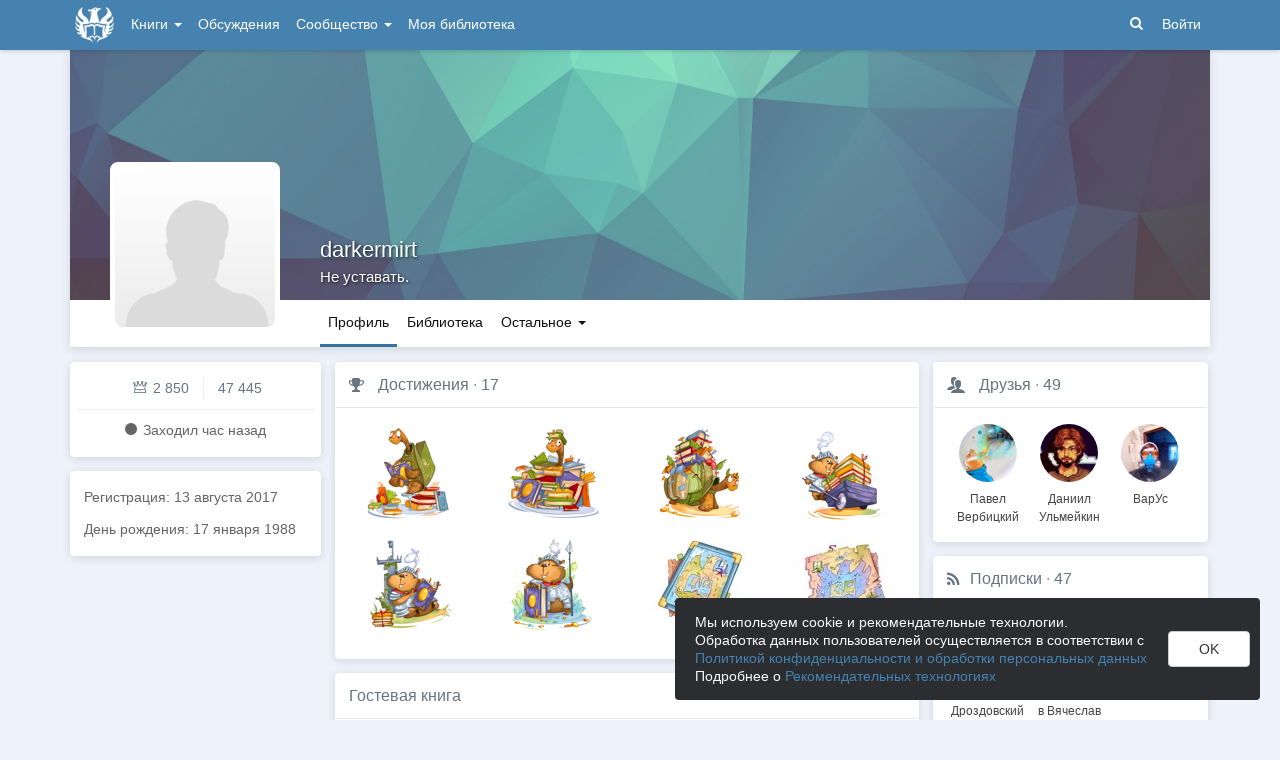

--- FILE ---
content_type: text/html; charset=utf-8
request_url: https://author.today/u/dmitrypogodaev
body_size: 15404
content:

<!DOCTYPE html>
<html lang="ru">
<head>
    <meta http-equiv="content-type" content="text/html; charset=utf-8" />
<meta http-equiv="X-UA-Compatible" content="IE=edge" />
<meta http-equiv="cleartype" content="on" />
    <meta name="viewport" content="width=970" />
    <meta name="MobileOptimized" content="970" />

<link rel="apple-touch-icon" sizes="57x57" href="https://author.today/dist/favicons/apple-touch-icon-57x57.png?v=5A5932gWQQ" />
<link rel="apple-touch-icon" sizes="60x60" href="https://author.today/dist/favicons/apple-touch-icon-60x60.png?v=5A5932gWQQ" />
<link rel="apple-touch-icon" sizes="72x72" href="https://author.today/dist/favicons/apple-touch-icon-72x72.png?v=5A5932gWQQ" />
<link rel="apple-touch-icon" sizes="76x76" href="https://author.today/dist/favicons/apple-touch-icon-76x76.png?v=5A5932gWQQ" />
<link rel="apple-touch-icon" sizes="114x114" href="https://author.today/dist/favicons/apple-touch-icon-114x114.png?v=5A5932gWQQ" />
<link rel="apple-touch-icon" sizes="120x120" href="https://author.today/dist/favicons/apple-touch-icon-120x120.png?v=5A5932gWQQ" />
<link rel="apple-touch-icon" sizes="144x144" href="https://author.today/dist/favicons/apple-touch-icon-144x144.png?v=5A5932gWQQ" />
<link rel="apple-touch-icon" sizes="152x152" href="https://author.today/dist/favicons/apple-touch-icon-152x152.png?v=5A5932gWQQ" />
<link rel="apple-touch-icon" sizes="180x180" href="https://author.today/dist/favicons/apple-touch-icon-180x180.png?v=5A5932gWQQ" />
<link rel="icon" type="image/png" href="https://author.today/dist/favicons/favicon-32x32.png?v=5A5932gWQQ" sizes="32x32" />
<link rel="icon" type="image/png" href="https://author.today/dist/favicons/android-chrome-192x192.png?v=5A5932gWQQ" sizes="192x192" />
<link rel="icon" type="image/png" href="https://author.today/dist/favicons/favicon-96x96.png?v=5A5932gWQQ" sizes="96x96" />
<link rel="icon" type="image/png" href="https://author.today/dist/favicons/favicon-16x16.png?v=5A5932gWQQ" sizes="16x16" />
<link rel="manifest" href="https://author.today/manifest.json?v=fgCg5464gvA" crossorigin="use-credentials" />
<link rel="shortcut icon" href="https://author.today/favicon.ico?v=5A5932gWQQ" />
<meta name="msapplication-TileColor" content="#4582af" />
<meta name="msapplication-TileImage" content="https://author.today/dist/favicons/mstile-144x144.png?v=5A5932gWQQ" />
<meta name="msapplication-config" content="https://author.today/browserconfig.xml?v=5A5932gWQQ" />
<meta name="application-name" content="Author.Today" />
<meta name="theme-color" content="#ffffff" />
<meta name="apple-mobile-web-app-capable" content="yes">
<meta name="mobile-web-app-capable" content="yes">

<meta name="google-site-verification" content="Neu3v4KmOmptNPEzUGugYoFfK0ZjLDGVgiuGVvXk8g8" />
<meta name="yandex-verification" content="46659a60443d7e03" />
<meta name="w1-verification" content="155858942744" />
<meta property="fb:app_id" content="1715794658652502" />

<!-- WEB11 22.01.2026 14:37:38 -->

    <script type="text/javascript">(window.Image ? (new Image()) : document.createElement('img')).src = 'https://vk.ru/rtrg?p=VK-RTRG-120420-dQOLo';</script>

    <meta http-equiv="x-pjax-version" content="default-layout" />

    <title>darkermirt @dmitrypogodaev</title>

    
            <meta name="robots" content="noindex" />
        <link rel="image_src" href="https://author.today/distCommon/images/default-avatar.png">
        <meta property="og:image" content="https://author.today/distCommon/images/default-avatar.png" />
        <meta property="og:url" content="https://author.today/u/dmitrypogodaev" />
        <meta property="og:title" content="darkermirt @dmitrypogodaev" />
        <meta property="og:site_name" content="Author.Today" />
        <meta property="og:description" content="Личная страница darkermirt @dmitrypogodaev на Author.Today. Полная информация о пользователе, личная библиотека, комментарии и персональный блог." />
        <meta name="description" content="Личная страница darkermirt @dmitrypogodaev на Author.Today. Полная информация о пользователе, личная библиотека, комментарии и персональный блог." />
        <link rel="canonical" href="https://author.today/u/dmitrypogodaev" />

    <link id="dynamicCss" rel="fake" />
<script src="/distCommon/vendor/lazysizes/js/lazysizes.min.js" async></script>
<link href="/dist/css/slick?v=gRoGrwglYjZ4hGtH1z3Eww-Kl_uTaztpleDvVKiUZK81" rel="stylesheet"/>

<link href="/dist/css/custom?v=97yLYol1x__TBYrQSK_bGnPlNObH3_cosAlgiASeHR01" rel="stylesheet"/>

<link href="/dist/css/app?v=dYSABacEpLr9SHT_-wXaGXberKESqajmSXFHwYGvhRk1" rel="stylesheet"/>

<link href="/dist/css/photoswipe?v=bDj_Z4D7J4Oi16dqc8vU5TP1yhN3Ha7ggLrA8ISBE741" rel="stylesheet"/>

<link href="/dist/css/tippy?v=IvAhcT8F-Y4ez_nmUVgp5NSYofD_-F6fiOb_FgVEwek1" rel="stylesheet"/>


</head>
<body class="layout-fixed layout-boxed new-year-layout">
    




<header class="topnavbar-wrapper navbar-fixed-top  ">


    <div class="wrapper">
        <nav class="navbar topnavbar">
            <div class="navbar-header">
                    <a href="/" class="navbar-brand">
                        <div class="brand-logo">
                            <span class="brand-logo-img"></span>
                        </div>
                    </a>


            </div>
            <div id="navbar" class="navbar-collapse collapse">
                <ul class="nav navbar-nav ">
                    <li class="dropdown dropdown-list">
                        <a data-toggle="dropdown" data-hover="dropdown" data-close-others="true" href="javascript:;">
                            Книги <span class="caret"></span>
                        </a>
                        <div class="dropdown-menu works-dropdown">
                            <div class="row">
                                <div class="col-xs-4">
                                    <p class="text-uppercase text-muted pl-lg">
                                        <i class="icon-2-open-book icon-v-sub"></i> Электронные книги
                                    </p>
                                    <ul class="nav-list list-unstyled">
                                        <li>
                                            <a href="/work/genre/all/ebook?sorting=recent">
                                                <span><i class="icon-fire"></i> Новинки</span>
                                            </a>
                                        </li>
                                        <li>
                                            <a href="/work/discounts?format=ebook">
                                                <span><i class="icon-2-percent"></i> Скидки</span>
                                            </a>
                                        </li>
                                        <li>
                                            <a href="/work/recommended?format=ebook">
                                                <span><i class="icon-star"></i> Рекомендуемое</span>
                                            </a>
                                        </li>
                                        <li>
                                            <a href="/work/genre/all/ebook">
                                                <span>Все книги</span>
                                            </a>
                                        </li>
                                    </ul>
                                    <p class="text-uppercase text-muted pl-lg mt-lg">
                                        <i class="icon-2-headphones text-primary"></i> Аудиокниги
                                    </p>
                                    <ul class="nav-list list-unstyled">
                                        <li>
                                            <a href="/what-to-listen-to">
                                                <span>Что послушать?</span>
                                            </a>
                                        </li>
                                        <li>
                                            <a href="/work/genre/all/audiobook?sorting=recent">
                                                <span><i class="icon-fire"></i> Новинки</span>
                                            </a>
                                        </li>
                                        <li>
                                            <a href="/work/discounts?format=audiobook">
                                                <span><i class="icon-2-percent"></i> Скидки</span>
                                            </a>
                                        </li>
                                        <li>
                                            <a href="/work/genre/all/audiobook">
                                                <span>Все аудиокниги</span>
                                            </a>
                                        </li>
                                    </ul>
                                    <ul class="nav-list list-unstyled mt-lg">
                                        <li>
                                            <a href="/collections">
                                                <span><i class="icon-2-collection"></i> Подборки</span>
                                            </a>
                                        </li>
                                        <li>
                                            <a href="/u/at_collections/collections">
                                                <span>
                                                    <i class="icon-2-collection"></i>
                                                    Подборки АТ
                                                </span>
                                            </a>
                                        </li>
                                    </ul>
                                </div>
                                <div class="col-xs-8">
                                    <div class="pb pl-lg">
                                        <span class="text-uppercase text-muted ">Жанры</span>
                                        <span class="ml"><a href="/work/genres">полный список</a></span>
                                    </div>

                                    <ul class="nav-list nav-two-col list-unstyled">
                                        <li><a href="/work/genre/sci-fi"><span>Фантастика</span></a></li>
                                        <li><a href="/work/genre/fantasy"><span>Фэнтези</span></a></li>
                                        <li><a href="/work/genre/popadantsy"><span>Попаданцы</span></a></li>
                                        <li><a href="/work/genre/romance"><span>Любовные романы</span></a></li>
                                        <li><a href="/work/genre/sf-history"><span>Альтернативная история</span></a></li>
                                        <li><a href="/work/genre/litrpg"><span>ЛитРПГ</span></a></li>
                                        <li><a href="/work/genre/action"><span>Боевик</span></a></li>
                                        <li><a href="/work/genre/fanfiction"><span>Фанфик</span></a></li>
                                        <li><a href="/work/genre/detective"><span>Детектив</span></a></li>
                                        <li><a href="/work/genre/historical-fiction"><span>Историческая проза</span></a></li>
                                        <li><a href="/work/genre/teen-prose"><span>Подростковая проза</span></a></li>
                                        <li><a href="/work/genre/poetry"><span>Поэзия</span></a></li>
                                        <li><a href="/work/genre/adventure"><span>Приключения</span></a></li>
                                        <li><a href="/work/genre/modern-prose"><span>Современная проза</span></a></li>
                                        <li><a href="/work/genre/thriller"><span>Триллер</span></a></li>
                                        <li><a href="/work/genre/horror"><span>Ужасы</span></a></li>
                                        <li><a href="/work/genre/humor"><span>Юмор</span></a></li>
                                    </ul>
                                </div>
                            </div>
                        </div>
                    </li>
                    <li>
                        <a href="/discussions">Обсуждения</a>
                    </li>
                    <li class="dropdown dropdown-list">
                        <a data-toggle="dropdown" data-hover="dropdown" data-close-others="true" href="javascript:;">
                            Сообщество <span class="caret"></span>
                        </a>
                        <ul class="dropdown-menu dropdown-menu-center dropdown-menu-links">
                            <li>
                                <a href="/contests"><i class="icon-trophy"></i> Конкурсы </a>
                            </li>
                            <li>
                                <a href="/litmobs"><i class="icon-3-litmob"></i> Литмобы</a>
                            </li>
                            <li>
                                <a href="/arts"><i class="icon-picture-o2"></i> Иллюстрации</a>
                            </li>
                            <li class="divider"></li>
                            <li class="dropdown-header">ТОП</li>
                            <li>
                                <a href="/top/writers"><i class="icon-author-rating text-bold"></i> Авторов </a>
                            </li>
                            <li>
                                <a href="/top/users"><i class="icon-crown-o"></i> Пользователей </a>
                            </li>
                        </ul>
                    </li>
                        <li><a href="/home/library">Моя библиотека</a></li>
                                            <li class="visible-xs ml-hidden"><a href="/home/switch-view"><i class="icon-mobile"></i> Мобильная версия</a></li>
                </ul>

            </div>
            <ul id="navbar-right" class="nav navbar-nav navbar-right">
                <li class="nav-icon">
                    <a data-search-open="">
                        <i class="icon-search"></i>
                    </a>
                </li>
                    <li><a href="#" onclick="app.showLoginModal();">Войти</a></li>
            </ul>

            <form role="search" action="/search" class="navbar-form">
                <div class="form-group has-feedback">
                    <input type="text" placeholder="Найти автора, книгу, пост или арт..." name="q" class="form-control">
                    <div data-search-dismiss="" class="icon-cross form-control-feedback"></div>
                </div>
                <span class="search-icon">
                    <button type="submit" class="nav-search" tabindex="0"><i class="icon-search"></i></button>
                </span>
                <button type="submit" class="hidden btn btn-default">Искать</button>
            </form>
        </nav>
    </div>
</header>

<form action="/account/logoff" method="post" id="logoffForm" class="hidden">
    <input name="__RequestVerificationToken" type="hidden" value="QlI0spohAsi49Pf9BIrgSmgbZWROWsrR8Em6PNIk4YAF-FAKUDSmd2tFpRQloFZa2ky9BFvImtUDB81xXdbopOcfn-81" />
</form>
    <div class="wrapper">
        <script src="https://www.gstatic.com/firebasejs/10.13/firebase-app-compat.js"></script>
<script src="https://www.gstatic.com/firebasejs/10.13/firebase-messaging-compat.js"></script>
        <script src="/dist/js/bundle?v=suLiyv_BBeUSrFkM2YTVV0SwkGtC0pR4VoIVww43VAo1"></script>

        


<script>
    AmCharts_path = "/dist/vendor/amcharts/";

    app.setOptions({
        isAuthenticated: false,
        emailConfirmed: false,
        rootUrl: "/",
        userId: null,
        prodEnv: true,
        yaCounterId: 35844850,
        yaKassaBlocked: false,
        isApp: false,
        statsApiUrl: "https://author.today/st/v1/"
    });
</script>




        <div id="pjax-container">
            <section class="content">
                


                <modal-dialog></modal-dialog>
                <script src="/dist/js/photoswipe?v=0fxjWTB5rMVumuYEDhqW_i7zBBWUEapOD4Pr76RgwmI1"></script>

                






<div class="profile">
    
<script type="application/ld+json">{
  "additionalName": "@dmitrypogodaev",
  "description": "Личная страница darkermirt @dmitrypogodaev на Author.Today. Полная информация о пользователе, личная библиотека, комментарии и персональный блог.",
  "name": "darkermirt",
  "url": "https://author.today/u/dmitrypogodaev",
  "@context": "http://schema.org",
  "@type": "Person"
}</script>    <div class="profile-top-wrapper">
        <div data-pjax class="cover">
            <div style="background-image: url(/dist/images/default-bg.jpg)" class="cover-bg"></div>
            <div class="profile-info">
                <div class="profile-name with-status">
                    <h1>
                        <a href="/u/dmitrypogodaev">darkermirt</a>
                                            </h1>

                </div>
                <div class="profile-status">
                    <span>Не уставать.</span>
                </div>
            </div>
                    </div>
        <div class="header">
            <div class="profile-avatar">
<div class=" default-avatar"></div>            </div>
                <nav class="nav-profile nav-pills-v2">
                    <ul class="nav nav-pills" data-pjax>
                        <li class="active " data-pjax=""><a class="nav-link" href="/u/dmitrypogodaev">Профиль</a></li>

<li class="" data-pjax=""><a class="nav-link" href="/u/dmitrypogodaev/library">Библиотека</a></li>                                                                                                                        
                        <li class="dropdown dropdown-list">
                            <a data-toggle="dropdown" class="nav-link" href="javascript:;">
                                Остальное
                                <span class="caret"></span>
                            </a>

                            <ul class="dropdown-menu dropdown-menu-links dropdown-menu-links-count dropdown-menu-right">
                                                                                                                                    <li>
                                        <a href="/u/dmitrypogodaev/user-rewards" class="link-with-icon">
                                            <i class="icon-gift"></i> Подарил наград
                                            <span class="nav-value">104</span>
                                        </a>
                                    </li>
                                                                    <li>
                                        <a href="/u/dmitrypogodaev/comments" class="link-with-icon">
                                            <i class="icon-comments"></i> Комментарии
                                            <span class="nav-value">38</span>
                                        </a>
                                    </li>
                                                                                                    <li>
                                        <a href="/u/dmitrypogodaev/awards" class="link-with-icon">
                                            <i class="icon-trophy"></i> Достижения
                                            <span class="nav-value">17</span>
                                        </a>
                                    </li>
                                                                    <li>
                                        <a href="/u/dmitrypogodaev/friends" class="link-with-icon">
                                            <i class="icon-users"></i> Друзья
                                                <span class="nav-value">49</span>
                                        </a>
                                    </li>
                                    <li>
                                        <a href="/u/dmitrypogodaev/following" class="link-with-icon">
                                            <i class="icon-rss"></i> Подписки
                                                <span class="nav-value">47</span>
                                        </a>
                                    </li>
                                <li>
                                    <a href="/u/dmitrypogodaev/followers" class="link-with-icon">
                                        <i class="icon-favorite"></i> Подписчики
                                            <span class="nav-value">0</span>
                                    </a>
                                </li>
                            </ul>
                        </li>
                    </ul>
                </nav>
        </div>
    </div>
    <feedback-form></feedback-form>
<script type="text/html" id="ignoreListModal">
    <ul data-bind="foreach: errorMessages" class="error-messages">
        <li data-bind="text: $data"></li>
    </ul>
    <div class="alert alert-warning">Добавление в игнор-лист <b>не скрывает произведения автора</b>. Для скрытия произведений используйте пункт "Скрыть произведения" в профиле автора.</div>
    <form data-bind="submit: submit" method="POST">
        <p>Вы хотите внести <span data-bind="text: fio" class="text-bold"></span> в игнор-лист. </p>
        <p>Этот пользователь не сможет:</p>
        <ul>
            <li>Оставлять комментарии к вашим записям в блоге, произведениям, подборкам и рецензиям</li>
            <li>Голосовать (ставить минус или плюс) за ваши посты, рецензии и комментарии</li>
            <li>Отвечать на ваши комментарии</li>
            <li>Писать вам личные сообщения</li>
        </ul>
        <p>Также вы больше не будете видеть его посты и рецензии как в общей ленте новостей, так и в разделе обсуждений и в списке рецензий к произведениям.</p>
        <p>Чтобы отменить это действие, зайдите в свой личный кабинет.</p>
        <div class="text-center mt">
            <button data-bind="btn: processing" type="submit" class="btn btn-primary">Продолжить</button>
            <button data-bind="disable: processing" class="btn btn-default ml" data-dismiss="modal">Отмена</button>
        </div>
    </form>
</script>


    <div class="inner-content">
        <div class="row">

            <div class="col-xs-3 aside-left">
                

<div class="panel">
    <div class="panel-body main-info">
        <div class="aside-profile-stats row">
            <div class="col-xs-6 text-right">
                <i class="icon-crown-o"></i>
                <span data-hint="Динамическая репутация: 2 850" class="hint-top-right">
                    2 850
                </span>
            </div>
            <div class="col-xs-6">
                <span class="stats-sep" style="margin-left: 0px"></span>
                <span data-hint="Абсолютная репутация: 47 445" class="hint-top-right">
                    47 445
                </span>
            </div>
        </div>


            <p class="activity-status text-center">
                <i class="icon-circle"></i> Заходил <span class="hint-top" data-format="from-now" data-time="2026-01-22T13:30:30.4572314Z"></span>
            </p>
            </div>
</div>


                <div class="panel">
                    <div class="panel-body profile-social-info">
                        <p>
                            Регистрация: <span class="hint-top" data-format="D MMMM YYYY" data-time="2017-08-13T11:36:43.9800000Z"></span>
                        </p>
                            <p>День рождения: 17 января 1988</p>

                                                                                                                    </div>
                </div>


            </div>
            <div class="col-xs-6 main-section">



                    <div class="panel">
                        <div class="panel-heading">
                            <i class="icon-trophy mr"></i> <a href="/u/dmitrypogodaev/awards">Достижения</a>
                            <span class="text-muted">·</span> <a href="/u/dmitrypogodaev/awards">17</a>
                        </div>
                        <div class="panel-body awards-section user-profile pb0">
                                <a href="/u/dmitrypogodaev/awards" data-pjax class="award-cell hint-top-right mb" data-hint="Мастер книжных искусств" rel="nofollow">
                                    <img src="https://cm.author.today/content/2025/11/28/58d24eaf3bd44422bf9c6eb6ff6d70aa.png?width=100&amp;height=100&amp;rmode=crop" alt="Мастер книжных искусств" />
                                </a>
                                <a href="/u/dmitrypogodaev/awards" data-pjax class="award-cell hint-top-right mb" data-hint="Заведующий библиотекой" rel="nofollow">
                                    <img src="https://cm.author.today/content/2025/11/28/20c79636a8be4947bcaf178b35c7dd14.png?width=100&amp;height=100&amp;rmode=crop" alt="Заведующий библиотекой" />
                                </a>
                                <a href="/u/dmitrypogodaev/awards" data-pjax class="award-cell hint-top-right mb" data-hint="Хранитель историй" rel="nofollow">
                                    <img src="https://cm.author.today/content/2025/11/28/bf8ea1e3f64c45a7acc7efb03efd2764.png?width=100&amp;height=100&amp;rmode=crop" alt="Хранитель историй" />
                                </a>
                                <a href="/u/dmitrypogodaev/awards" data-pjax class="award-cell hint-top-right mb" data-hint="Собиратель трофеев" rel="nofollow">
                                    <img src="https://cm.author.today/content/2025/11/28/b54d10a9f83c43f28bc37704796f6da2.png?width=100&amp;height=100&amp;rmode=crop" alt="Собиратель трофеев" />
                                </a>
                                <a href="/u/dmitrypogodaev/awards" data-pjax class="award-cell hint-top-right mb" data-hint="Исследователь артефактов" rel="nofollow">
                                    <img src="https://cm.author.today/content/2025/11/28/c0b8a438722a4896b9074ad58b721f0d.png?width=100&amp;height=100&amp;rmode=crop" alt="Исследователь артефактов" />
                                </a>
                                <a href="/u/dmitrypogodaev/awards" data-pjax class="award-cell hint-top-right mb" data-hint="Искатель сокровищ" rel="nofollow">
                                    <img src="https://cm.author.today/content/2025/11/28/032ff18a236747ff9240010edb74953d.png?width=100&amp;height=100&amp;rmode=crop" alt="Искатель сокровищ" />
                                </a>
                                <a href="/u/dmitrypogodaev/awards" data-pjax class="award-cell hint-top-right mb" data-hint="Знаток миров" rel="nofollow">
                                    <img src="https://cm.author.today/content/2025/01/27/9072bdd403984ae3b663be0c0f87632a.jpg?width=100&amp;height=100&amp;rmode=crop" alt="Знаток миров" />
                                </a>
                                <a href="/u/dmitrypogodaev/awards" data-pjax class="award-cell hint-top-right mb" data-hint="Коллекционер историй" rel="nofollow">
                                    <img src="https://cm.author.today/content/2025/01/27/854624a25694478f983920b5205644e3.jpg?width=100&amp;height=100&amp;rmode=crop" alt="Коллекционер историй" />
                                </a>
                        </div>
                    </div>

                <div class="panel">
                        <div class="panel-heading">
                            Гостевая книга
                        </div>
                        <div class="panel-body pt0 mt0">
                            <h2 class="header no-border header-comments">
                                <span><i class="icon-comments"></i> 49 комментариев, по     <div class="btn-group-dropdown" data-pjax>
        <a data-toggle="dropdown" class="btn-action-link text-lowercase" href="javascript:;">
            времени, по убыванию
        </a>
        <ul class="dropdown-menu" role="menu">
                <li>
                    <a href="/u/dmitrypogodaev?sorting=recent#comments" rel="nofollow">времени, по возрастанию</a>
                </li>
                <li>
                    <a href="/u/dmitrypogodaev?sorting=popular#comments" rel="nofollow">популярности</a>
                </li>
        </ul>
    </div>
</span>
                            </h2>

                            <span class="anchor" id="comments"></span>

<div id="comments-spinner" class="widget-spinner" style="display: none">
    <div class="spinner"><div></div><div></div><div></div><div></div><div></div></div>
</div>

<div id="comment-error" style="display: none">
    Ошибка загрузки комментариев.
    <button type="button" class="btn btn-primary btn-sm" onclick="app.viewModel.loadComments(); return false;">Обновить</button>
</div>

<div id="commentsAsync"></div>
                        </div>
                </div>
            </div>
            <div class="col-xs-3">
                    <div class="panel">
                        <div class="panel-heading">
                            <i class="icon-users mr"></i> <a href="/u/dmitrypogodaev/friends">Друзья</a>
                            <span class="text-muted">·</span> <a href="/u/dmitrypogodaev/friends">
                                49
                            </a>
                        </div>
                        <div class="panel-body profile-user-list">
                                <a href=/u/poslet_eden class="friend-card">
                                    <div class="profile-avatar"><img class="" src="https://cm.author.today/content/2025/09/09/aa756ac8c0a84b7cbbeedfdd14146bc6.jpg?width=70&amp;height=70&amp;rmode=crop&amp;format=webp" /></div>
                                    <div class="profile-name">Павел Вербицкий</div>
                                </a>
                                <a href=/u/skazochnikdomira class="friend-card">
                                    <div class="profile-avatar"><img class="" src="https://cm.author.today/content/2024/10/20/9282abbc3c494a36bdfcff34b98bd3e9.jpg?width=70&amp;height=70&amp;rmode=crop&amp;format=webp" /></div>
                                    <div class="profile-name">Даниил Ульмейкин</div>
                                </a>
                                <a href=/u/varus class="friend-card">
                                    <div class="profile-avatar"><img class="" src="https://cm.author.today/content/2024/02/22/9e9935d009ee44fc820bef82819c2b65.jpg?width=70&amp;height=70&amp;rmode=crop&amp;format=webp" /></div>
                                    <div class="profile-name">ВарУс</div>
                                </a>
                        </div>
                    </div>
                                                    <div class="panel">
                        <div class="panel-heading">
                            <i class="icon-rss mr"></i><a href="/u/dmitrypogodaev/following">Подписки</a>
                            <span class="text-muted">·</span> <a href="/u/dmitrypogodaev/following">
                                47
                            </a>
                        </div>
                        <div class="panel-body profile-user-list">
                                <a href=/u/alex_drozd class="friend-card">
                                    <div class="profile-avatar">
                                        <img class="" src="https://cm.author.today/content/2024/06/02/27b86ee7de1d42218c4cf3202ebbb946.jpg?width=70&amp;height=70&amp;rmode=crop&amp;format=webp" />
                                    </div>
                                    <div class="profile-name">
                                        Алексей Дроздовский
                                    </div>
                                </a>
                                <a href=/u/konstantinov class="friend-card">
                                    <div class="profile-avatar">
                                        <img class="" src="https://cm.author.today/content/2023/10/21/d3953ef797824d14952bf071455c67f0.jpg?width=70&amp;height=70&amp;rmode=crop&amp;format=webp" />
                                    </div>
                                    <div class="profile-name">
                                        Константинов Вячеслав
                                    </div>
                                </a>
                                <a href=/u/markus_kas class="friend-card">
                                    <div class="profile-avatar">
                                        <img class="" src="https://cm.author.today/content/2025/01/06/481600730a0d4094ad3bde8b7d8f8d1d.jpg?width=70&amp;height=70&amp;rmode=crop&amp;format=webp" />
                                    </div>
                                    <div class="profile-name">
                                        Маркус Кас
                                    </div>
                                </a>
                        </div>
                    </div>
            </div>
        </div>
    </div>
</div>

<feedback-form></feedback-form>


                <script src="/dist/js/slick?v=kUa5zmrvednOzcHc7Tr6gJeu3LO6LDbJmyKazDC4D1E1"></script>

                
    <script>
        app.init("profileIndex",
        {
            showIntro: false,
            commentRootId: 16573,
            commentRootType: 3,
            profileId: 16573,
            userNoteInit: null
        })
    </script>

                <input name="__RequestVerificationToken" type="hidden" value="8FiLVsCZqqFDYIRkdvURTn5Q1qjTutdFSz4yTDs8pancwgbMJt04x86MZ4PUBwKCBE3GRe8Hv2Fbe6rtGiLlYWDHD381" />
            </section>
            <div class="clearfix"></div>
        </div>
    </div>
    
    

<footer class="footer">
    <div class="wrapper">
        <div class="row">
            <div class="col-xss-6 col-xs-3 mb-lg">
                <h3>Разделы</h3>
                <nav>
                    <a href="/collections">Подборки произведений</a>
                    <a href="/discussions/all/announcements">Новости</a>
                    <a href="/search">Поиск по сайту</a>
                </nav>
            </div>
            <div class="col-xss-6 col-xs-3 mb-lg">
                <h3>Инфо</h3>
                <nav>
                    <a href="/pages/about" target="_blank">О проекте</a>
                    <a href="https://help.author.today/knowledge_base/" target="_blank" rel="nofollow">Справочная информация. Помощь</a>
                    <a href="/pages/rules" target="_blank">Правила сайта</a>
                    <a href="/pages/confidental" target="_blank">Соглашение о конфиденциальности</a>
                    <a href="/pages/terms" target="_blank">Пользовательское соглашение</a>
                    <a href="/pages/offer" target="_blank">Публичная оферта</a>
                </nav>
                <p class="text-muted"></p>
            </div>
            <div class="col-xss-6 col-xs-3 mb-lg">
                <h3>Написать нам</h3>
                <div>
                    <a href="https://ideas.author.today" target="_blank" rel="nofollow">Идеи и предложения</a>
                </div>
                <div>
                    <a href="/support">Страница службы поддержки</a>
                </div>
                <div>
                    Создатель проекта: <a href="/u/admin" target="_blank">Сергей Шапин</a>
                </div>
                <div class="mt-sm">
                    <b class="text-dark">Подписаться на нас</b>
                </div>
                <div class="social">
                    <a class="vk-link hint-top" href="https://vk.ru/author_today" onclick="try { AppUtils.Metrika.reachGoal('VK', { from: 'Footer' }) } catch (ex) { }; return true;" target="_blank" rel="nofollow" data-hint="В Вконтакте"><i class="icon-vk" aria-hidden="true"></i></a>
                    <a class="vk-link hint-top" href="https://vk.ru/at_lady" onclick="try { AppUtils.Metrika.reachGoal('VK', { from: 'Footer' }) } catch (ex) { }; return true;" target="_blank" rel="nofollow" data-hint="В Вконтакте | Женский взгляд"><i class="icon-vk" aria-hidden="true"></i></a>
                    <a class="tg-link hint-top" href="https://t.me/authortoday" onclick="try { AppUtils.Metrika.reachGoal('Telegram', { from: 'Footer' }) } catch (ex) { }; return true;" target="_blank" rel="nofollow" data-hint="В Telegram"><i class="icon-send" aria-hidden="true"></i></a>
                    
                    <a class="yandex-zen-link hint-top" href="https://dzen.ru/author.today/" onclick="try { AppUtils.Metrika.reachGoal('Zen', { from: 'Footer' }) } catch (ex) { }; return true;" target="_blank" rel="nofollow" data-hint="В Дзен"><img src="/distCommon/svg/yandex-zen.svg" alt="Дзен" /></a>
                </div>
            </div>
            <div class="col-xss-6 col-xs-3 mb-lg">
                    <form id="switch-view" action="/home/switch-view" method="post">
                        <a class="mode-switch" href="#" onclick="document.getElementById('switch-view').submit(); return false;"><i class="icon-mobile"></i> Мобильная версия</a>
                    </form>
                                <a class="mode-switch" href="/pages/android"><i class="icon-2-android"></i> Приложение для Android</a>
                <div class="text-xs mt">
                    <label class="label label-adult-only">18+</label> Сайт может содержать материалы, не предназначенные для просмотра лицами, не достигшими 18 лет!
                </div>
                <div class="text-xs mt">
                    На информационном ресурсе применяются
                    <a href="/pages/recommendation"><b>рекомендательные технологии</b></a>.
                </div>
                <div class="mt">
                    <span class="mr">Author.Today © 2016 - 2026</span>
                </div>
            </div>
        </div>
    </div>
</footer>
    <div id="cookieConsent">
        <div class="cookie-consent-text">
            Мы используем cookie и рекомендательные технологии.
            <br />Обработка данных пользователей осуществляется в соответствии с <a href="/pages/confidental">Политикой конфиденциальности и обработки персональных данных</a>
            <br />Подробнее о <a href="/pages/recommendation">Рекомендательных технологиях</a>
        </div>
        <div>
            <button class="btn btn-default" id="acceptCookie">OK</button>
        </div>
    </div>

    <div id="updownscroll" class="updownscroll">
        <span class="to-top">Наверх<i class="icon-chevron-up"></i></span>
        <span class="to-bottom">Вниз<i class="icon-chevron-down"></i></span>
    </div>
    <script>
        app.init();
    </script>
    
    <!-- Yandex.Metrika counter -->
    <script type="text/javascript">
            (function(m,e,t,r,i,k,a){m[i]=m[i]||function(){(m[i].a=m[i].a||[]).push(arguments)};
            m[i].l=1*new Date();k=e.createElement(t),a=e.getElementsByTagName(t)[0],k.async=1,k.src=r,a.parentNode.insertBefore(k,a)})
            (window, document, "script", "https://mc.yandex.ru/metrika/tag.js", "ym");

            try {
                window.dataLayer = window.dataLayer || [];

                ym(app.yaCounterId, "init", {
                    clickmap: true,
                    trackLinks: true,
                    accurateTrackBounce: true,
                    webvisor: true,
                    trackHash: true,
                    triggerEvent: true,
                    ecommerce: "dataLayer"
                });

                if (app.yaProfileCounterId) {
                    ym(app.yaProfileCounterId, "init", {
                        id: app.yaProfileCounterId,
                        clickmap: true,
                        trackLinks: true,
                        accurateTrackBounce: true,
                        triggerEvent: true,
                        trackHash: true
                    });
                }
            } catch (ex) {
                try { console.log(ex); } catch (e) { }
            }

    </script>
    <noscript><div><img src="https://mc.yandex.ru/watch/35844850" style="position:absolute; left:-9999px;" alt="" /></div></noscript>
    <!-- /Yandex.Metrika counter -->
    <!-- Google tag (gtag.js) -->
    <script type="text/javascript">

        const script = document.createElement('script');
        script.type = 'text/javascript';
        script.async = true;
        script.onload = () => {
            window.dataLayer = window.dataLayer || [];
            function gtag() { dataLayer.push(arguments); }
            gtag('js', new Date());
            gtag('config', 'G-9D58V9HGSG');
        }
        script.src = 'https://www.googletagmanager.com/gtag/js?id=G-9D58V9HGSG'
        document.head.appendChild(script);

    </script>
    <!-- Top.Mail.Ru counter -->
    <script type="text/javascript">

            var _tmr = window._tmr || (window._tmr = []);

            _tmr.push({id: "3310925", type: "pageView", start: (new Date()).getTime(), pid: "null"});
            (function (d, w, id) {
                if (d.getElementById(id)) return;
                var ts = d.createElement("script"); ts.type = "text/javascript"; ts.async = true; ts.id = id;
                ts.src = "https://top-fwz1.mail.ru/js/code.js";
                var f = function () {var s = d.getElementsByTagName("script")[0]; s.parentNode.insertBefore(ts, s);};
                if (w.opera == "[object Opera]") { d.addEventListener("DOMContentLoaded", f, false); } else { f(); }
            })(document, window, "tmr-code");

    </script>
    <noscript><div><img src="https://top-fwz1.mail.ru/counter?id=3310925;js=na" style="position:absolute;left:-9999px;" alt="Top.Mail.Ru" /></div></noscript>
    <!-- /Top.Mail.Ru counter -->

    

    <div class="modal fade" id="authModal" tabindex="-1" role="dialog">
        <div class="modal-dialog" role="document">
            <div class="modal-content">
                <div class="modal-header">
                    <button data-bind="click: resetLoginForm" type="button" class="close" data-dismiss="modal" aria-label="Close"><span aria-hidden="true">&times;</span></button>
                    <h4 class="modal-title">Вход на сайт</h4>
                </div>
                <div class="modal-body">
                    <div class="block-center authorization auth-popup">
                        <div>
                            <div>
                                <form data-bind="visible: loginStage" action="/account/externallogin?returnUrl=%2Fu%2Fdmitrypogodaev" method="POST">
                                    <input name="__RequestVerificationToken" type="hidden" value="PazMj-v1C6Or-WD6R1CayVbUmGrXVmx1i_vpoBRVjLCe7zHauwNHtgWJ0CNUhzUhWyTZkpx0jHIsrgFP5qOL49HQe5M1" />
                                    <div class="authorization-social">
                                        <button data-bind="disable: processing" class="btn btn-vk" type="button" name="provider" value="Vk"
                                                onclick="AppUtils.VkId.authorize('52546301','https://author.today/account/vkidlogin','/u/dmitrypogodaev');
                                                        return false;">
                                            <img src="/distCommon/svg/authorization/vk.svg" alt="VK" />
                                            VK ID
                                        </button>
                                    </div>
                                    <div class="authorization-social mt">
                                            <button data-bind="disable: processing" class="btn btn-google" type="submit" name="provider" value="Google">
                                                <img src="/distCommon/svg/authorization/google.svg" alt="Google" />
                                                Google
                                            </button>
                                                                                    <button data-bind="disable: processing" class="btn btn-yandex" type="submit" name="provider" value="Yandex">
                                                <img src="/distCommon/svg/authorization/yandex.svg" alt="Yandex" />
                                                Яндекс ID
                                            </button>
                                    </div>
                                    <div class="authorization-social-title">
                                        <div class="authorization-social-title-text">или</div>
                                    </div>
                                </form>

                                <form data-bind="submit: submit" action="/account/login" id="loginForm" method="POST">
                                    <ul data-bind="foreach: errorMessages" class="error-messages">
                                        <li data-bind="text: $data"></li>
                                    </ul>
                                    <input data-bind="value: sendEmailIfNeeded" name="SendEmailIfNeeded" type="hidden">
                                    <div data-bind="visible: loginStage">
                                        <div data-bind="validationElement: login" class="form-group">
                                            <input class="form-control input-with-icon" data-bind="textInput: login"
                                                   data-val="true" data-val-length="Поле Логин должно быть строкой с минимальной длиной 2 и максимальной 50."
                                                   id="Login" name="Login" placeholder="Адрес эл. почты" type="text" value="">
                                            <span class="help-inline error" data-bind="validationMessage: login" style="display: none;"></span>
                                            <i class="icon-user input-icon"></i>
                                        </div>
                                        
                                    <div data-bind="validationElement: password" class="form-group">
                                        <!-- ko component: {name: "input-password", params: {password: $root.password, placeholder: 'Пароль', showLockIcon: true, disableAutocomplete: true}} -->
                                        <!-- /ko -->
                                    </div>

                                        <div class="clearfix">
                                            <div class="checkbox c-checkbox pull-left">
                                                <label>
                                                    <input name="RememberMe" type="checkbox" value="true">
                                                    <span class="icon-check-bold"></span>Запомнить меня
                                                </label><input name="RememberMe" type="hidden" value="false">
                                            </div>
                                            <div class="pull-right">
                                                <a href="/account/recovery">Забыли пароль?</a>
                                            </div>
                                        </div>
                                        <button data-bind="btn: processing" type="submit" class="btn btn-primary btn-block mt-lg">Войти</button>
                                    </div>

                                    <div data-bind="visible: twoFactorEnabled" class="form-group">
                                        <p><label>Двухфакторная аутентификация (2FA)</label></p>
                                        <input class="form-control" data-bind="textInput: code"
                                               name="Code" placeholder="Введите код подтверждения" type="text" />
                                        <button data-bind="btn: processing" type="submit" class="btn btn-primary btn-block mt-lg">Войти</button>
                                    </div>

                                    <div data-bind="visible: confirmEmailEnabled" class="form-group">
                                        <div class="mb-lg">
                                            <label>Подтверждение входа с нового устройства.</label>
                                        </div>
                                        <div class="text-muted mb-lg">
                                            <label>На почту <span data-bind="text: hiddenEmail"></span> был выслан код подтверждения.<br /> Пожалуйста, введите его в поле ниже.</label>
                                        </div>
                                        <input class="form-control mb-lg" data-bind="textInput: code"
                                               name="Code" placeholder="Введите код подтверждения" type="text" />
                                        <div class="text-muted mb-lg" data-bind="visible: !isRetrySendCodeAvailable()">
                                            <div>
                                                Запросить код повторно можно будет через <span class="countdown"></span>
                                            </div>
                                        </div>
                                        <button data-bind="btn: processing" type="submit" class="btn btn-primary btn-block mt-lg" onclick="try { AppUtils.Metrika.reachGoal('loginByEmail') } catch (ex) { }; return true;">Войти</button>
                                        <button data-bind="btn: processing,  click: submit.bind($data, document.getElementById('loginForm'), {sendEmailIfNeeded: true}), visible: isRetrySendCodeAvailable()" type="submit" class="btn btn-primary btn-block mt-lg">Отправить повторно</button>
                                    </div>
                                </form>

                                <p class="mt-lg text-center" data-bind="visible: loginStage">
                                    Нет аккаунта? <a href="/account/register">Зарегистрироваться</a>
                                </p>
                                <p class="text-sm text-muted mt-lg mb0 authorization-text">
                                    Регистрируясь, Вы соглашаетесь с <br /> <a href="/pages/terms" target="_blank">пользовательским соглашением</a>
                                    и <a href="/pages/confidental" target="_blank">политикой <br /> конфиденциальности</a>
                                </p>
                            </div>
                        </div>
                    </div>
                </div>
            </div>
        </div>
    </div>

    <div class="pswp" tabindex="-1" role="dialog" aria-hidden="true">
    <div class="pswp__bg"></div>
    <div class="pswp__scroll-wrap">

        <div class="pswp__container">
            <div class="pswp__item"></div>
            <div class="pswp__item"></div>
            <div class="pswp__item"></div>
        </div>

        <div class="pswp__ui pswp__ui--hidden">
            <div class="pswp__top-bar">
                <div class="pswp__counter"></div>
                <button class="pswp__button pswp__button--close" title="Закрыть (Esc)"></button>
                <button class="pswp__button pswp__button--fs" title="Полноэкранный режим"></button>
                <button class="pswp__button pswp__button--zoom" title="Масштаб"></button>
                <div class="pswp__preloader">
                    <div class="pswp__preloader__icn">
                        <div class="pswp__preloader__cut">
                            <div class="pswp__preloader__donut"></div>
                        </div>
                    </div>
                </div>
            </div>
            <div class="pswp__share-modal pswp__share-modal--hidden pswp__single-tap">
                <div class="pswp__share-tooltip"></div>
            </div>
            <button class="pswp__button pswp__button--arrow--left" title="Предыдушая (кнопка ←)"></button>
            <button class="pswp__button pswp__button--arrow--right" title="Следующая (кнопка →)"></button>
            <div class="pswp__caption">
                <div class="pswp__caption__center"></div>
            </div>
        </div>
    </div>
</div>
    
</body>
</html>